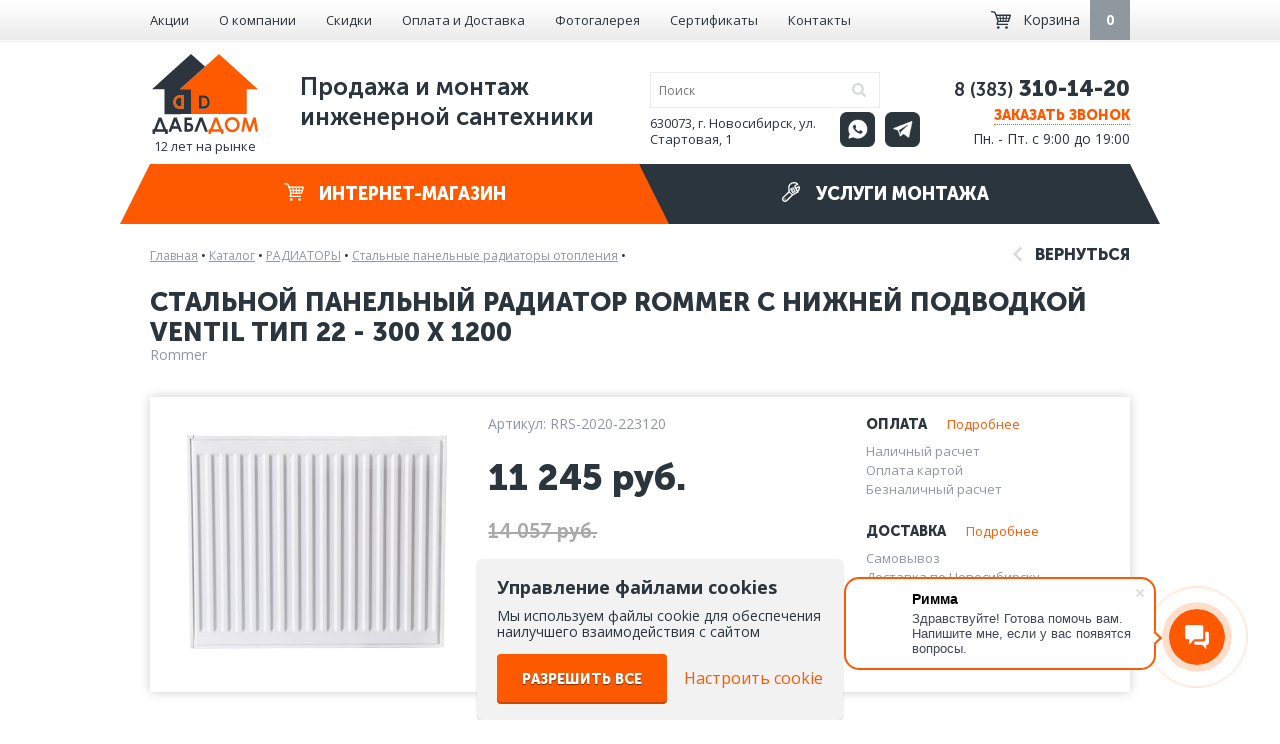

--- FILE ---
content_type: text/html; charset=UTF-8
request_url: https://x2dom.ru/products/stal-noy-panel-nyy-radiator-rommer-s-nizhney-podvodkoy-ventil-tip-22---300-rrs-2020-223120/
body_size: 11012
content:
<!DOCTYPE html><html lang="ru" class="no-js"><head><meta charset="utf-8"><meta name="viewport" content="width=device-width, initial-scale=1, shrink-to-fit=no"><meta name="yandex-verification" content="ca724d104b34540a" /><link href='//fonts.googleapis.com/css?family=Open+Sans:400italic,700italic,400,700&subset=cyrillic-ext' rel='stylesheet' type='text/css'><link rel="canonical" href="https://x2dom.ru/products/stal-noy-panel-nyy-radiator-rommer-s-nizhney-podvodkoy-ventil-tip-22---300-rrs-2020-223120/"/><link type="text/css" rel="stylesheet" href="/css/normalize.min.css" /><link type="text/css" rel="stylesheet" href="/css/jreject.min.css" /><link type="text/css" rel="stylesheet" href="/js/slick/slick.css" /><link type="text/css" rel="stylesheet" href="/js/slick/slick-theme.css" /><link type="text/css" rel="stylesheet" href="/css/jcarousel.min.css" /><link type="text/css" rel="stylesheet" href="/css/adgallery.min.css" /><link type="text/css" rel="stylesheet" href="/css/styles.min.css?v3.1.2" /><meta name="it-rating" content="it-rat-0c48926d4a4b29ad2f9a29c0bc42865b" /><link type="text/css" rel="stylesheet" href="/css/media.css?v3.1.1" /><link type="image/x-icon" rel="shortcut icon" href="/favicon.ico" /><link href="/favicon-32x32.ico" rel="apple-touch-icon-precomposed" sizes="32x32" /><title>Стальной панельный радиатор Rommer с нижней подводкой Ventil тип 22 - 300 x 1200 купить в Новосибирске | Цена 11245 руб. | ДаблДом</title><meta name="description" content="Купить Стальной панельный радиатор Rommer с нижней подводкой Ventil тип 22 - 300 x 1200 по цене 11245 ▶️ &#128666; Доставка по Новосибирску и всей России ⭐⭐⭐ Описание:  Стальные панельные радиаторы Rommer соответствуют стандарту качества TS EN 442. Точечная сварка стыковочных швов пазов и водоцирку" /><meta name="keywords" content="Стальной панельный радиатор Rommer с нижней подводкой Ventil тип 22 - 300 x 1200" /></head><body><script>yaParams = '3.144.126.166';
			var yaAdded = false;
			function addYaCnt() {
				yaAdded = true;
				(function(m,e,t,r,i,k,a){m[i]=m[i]||function(){(m[i].a=m[i].a||[]).push(arguments)}; m[i].l=1*new Date();k=e.createElement(t),a=e.getElementsByTagName(t)[0],k.async=1,k.src=r,a.parentNode.insertBefore(k,a)}) (window, document, "script", "https://mc.yandex.ru/metrika/tag.js", "ym"); ym(31203301, "init", { clickmap:true, trackLinks:true, accurateTrackBounce:true, webvisor:true, trackHash:true });
			}</script><div id="wrapper"><div id="header-menu"><div class="content"><div class="row"><div class="col-1 hidden"><div class="logo"><a href="/"><img src="/img/svg/logo.svg" alt="ДД" width="60"/></a></div></div><div class="col-10 col-f-4"><ul class="top-menu has-hidden"><li class="hidden sel"><a href="/products/">Каталог</a></li><li class="hidden"><a href="/services/">Монтаж</a></li><li><a href="/stock/">Акции</a></li><li><a href="/about/">О компании</a></li><li><a href="/sales/">Скидки</a></li><li><a href="/help/">Оплата и Доставка</a></li><li><a href="/objects/">Фотогалерея</a></li><li><a href="/sertificates/">Сертификаты</a></li><li><a href="/contacts/">Контакты</a></li></ul></div><div class="col-2 hidden text-align-center"><a title="WhatsApp" target="_blank" class="social wa grey" href="https://wa.me/79139162776"></a><a title="Telegram" target="_blank" class="social tg grey" href="https://t.me/x2dom"></a></div><div class="col-2 hidden text-align-center"><div class="phone hidden"><p>8 (383) 310-14-20</p></div><div class="work-hours hidden">Пн-Пт 9:00-19:00</div></div><div class="col-2 hidden"><script data-b24-form="click/14/2zcyqc" data-skip-moving="true">(function(w,d,u){var s=d.createElement('script');s.async=true;s.src=u+'?'+(Date.now()/180000|0);var h=d.getElementsByTagName('script')[0];h.parentNode.insertBefore(s,h);})(window,document,'https://cdn-ru.bitrix24.ru/b24927524/crm/form/loader_14.js');</script><span class=" init-call-dlg anim-color">Заказать звонок</span></div><div class="col-2 col-f-1" style="padding-left: 0"><a href="/basket/" class="basket-informer pull-right"><i></i><span class="f-hidden">Корзина</span><span class="cnt anim-color empty"><b>0</b></span></a></div></div></div></div><div id="header"><div class="content" itemscope   itemtype="http://schema.org/Organization"><meta itemprop="name" content="ДаблДом"/><div class="row"><div class="col-6"><div class="logo with-text"><a href="/"><img src="/img/svg/logo.svg" alt="ДД"/></a><span class="logo-text">12 лет на рынке</span></div><div class="slogan">Продажа и монтаж <br />
инженерной сантехники</div></div><div class="col-3 relative"><form class="search" method="get" action="/search/" autocomplete="off"><input class="anim-color s-text" type="text" name="q" value="" placeholder="Поиск" required="required" autocomplete="off"/><button class="submit" type="submit"></button></form><div class="search-answer" hidden></div><div class="address" itemprop="address" itemscope itemtype="https://schema.org/PostalAddress">630073, г. Новосибирск, ул. Стартовая, 1</div><div class="social-icons"><a title="WhatsApp" target="_blank" class="social wa grey" href="https://wa.me/79139162776"></a><a title="Telegram" target="_blank" class="social tg grey" href="https://t.me/x2dom"></a></div></div><div class="col-3 text-right"><div class="phone" itemprop="telephone"><p><span style="font-size: 18px;"><span style="line-height: 26px;">8 (383)</span></span><span style="font-size: 26px;"><span style="line-height: 26px;"><strong> 310-14-20</strong></span></span></p></div><script data-b24-form="click/14/2zcyqc" data-skip-moving="true">(function(w,d,u){var s=d.createElement('script');s.async=true;s.src=u+'?'+(Date.now()/180000|0);var h=d.getElementsByTagName('script')[0];h.parentNode.insertBefore(s,h);})(window,document,'https://cdn-ru.bitrix24.ru/b24927524/crm/form/loader_14.js');</script><span class=" init-call-dlg anim-color">Заказать звонок</span><div class="work-hours" >Пн. - Пт. с 9:00 до 19:00</div></div></div><div class="row"><div class="col-12"><div class="products-menu sel anim-color"><a href="/products/"><i></i> Интернет-магазин</a><div class="dropdown-menu"><div class="row"><div class="col-4"><div class="item" data-id="9"><a href="/products/kotelnoe-oborudovanie/"><span class="bull">&bull;</span>КОТЕЛЬНОЕ ОБОРУДОВАНИЕ</a></div></div><div class="col-4"><div class="item" data-id="12"><a href="/products/nasosnoe-oborudovanie/"><span class="bull">&bull;</span>НАСОСНОЕ ОБОРУДОВАНИЕ</a></div></div><div class="col-4"><div class="item" data-id="623"><a href="/products/pechi-kaminy-barbekyu/"><span class="bull">&bull;</span>ПЕЧИ-КАМИНЫ, БАРБЕКЮ</a></div></div><div class="col-4"><div class="item" data-id="11"><a href="/products/bojlery-vodonagrevateli/"><span class="bull">&bull;</span>БОЙЛЕРЫ / ВОДОНАГРЕВАТЕЛИ</a></div></div><div class="col-4"><div class="item" data-id="173"><a href="/products/radiatory/"><span class="bull">&bull;</span>РАДИАТОРЫ</a></div></div><div class="col-4"><div class="item" data-id="15"><a href="/products/baki-membrannye/"><span class="bull">&bull;</span>БАКИ МЕМБРАННЫЕ</a></div></div><div class="col-4"><div class="item" data-id="157"><a href="/products/zaporno-reguliruyushchaya-armatura/"><span class="bull">&bull;</span>ЗАПОРНО-РЕГУЛИРУЮЩАЯ АРМАТУРА</a></div></div><div class="col-4"><div class="item" data-id="5"><a href="/products/predohranitel-naya-armatura/"><span class="bull">&bull;</span>ПРЕДОХРАНИТЕЛЬНАЯ АРМАТУРА</a></div></div><div class="col-4"><div class="item" data-id="54"><a href="/products/truby/"><span class="bull">&bull;</span>ТРУБЫ</a></div></div><div class="col-4"><div class="item" data-id="60"><a href="/products/fitingi/"><span class="bull">&bull;</span>ФИТИНГИ</a></div></div><div class="col-4"><div class="item" data-id="310"><a href="/products/fil-try/"><span class="bull">&bull;</span>ФИЛЬТРЫ</a></div></div><div class="col-4"><div class="item" data-id="207"><a href="/products/elektrooborudovanie/"><span class="bull">&bull;</span>ЭЛЕКТРООБОРУДОВАНИЕ</a></div></div><div class="col-4"><div class="item" data-id="189"><a href="/products/teplye-poly-obogrev-trub/"><span class="bull">&bull;</span>ТЁПЛЫЕ ПОЛЫ, ОБОГРЕВ ТРУБ</a></div></div><div class="col-4"><div class="item" data-id="81"><a href="/products/gorelki-dlya-kotlov/"><span class="bull">&bull;</span>ГОРЕЛКИ ДЛЯ КОТЛОВ</a></div></div><div class="col-4"><div class="item" data-id="10"><a href="/products/dymohody-dlya-kotlov/"><span class="bull">&bull;</span>ДЫМОХОДЫ</a></div></div><div class="col-4"><div class="item" data-id="153"><a href="/products/kollektory-i-kollektornye-gruppy/"><span class="bull">&bull;</span>КОЛЛЕКТОРЫ И КОЛЛЕКТОРНЫЕ ГРУППЫ</a></div></div><div class="col-4"><div class="item" data-id="8"><a href="/products/modul-nye-sistemy-bystrogo-montazha/"><span class="bull">&bull;</span>МОДУЛЬНЫЕ СИСТЕМЫ БЫСТРОГО МОНТАЖА</a></div></div><div class="col-4"><div class="item" data-id="354"><a href="/products/konvektory/"><span class="bull">&bull;</span>КОНВЕКТОРЫ</a></div></div><div class="col-4"><div class="item" data-id="16"><a href="/products/avtomatika/"><span class="bull">&bull;</span>АВТОМАТИКА</a></div></div><div class="col-4"><div class="item" data-id="180"><a href="/products/vstroennyy-pylesos/"><span class="bull">&bull;</span>ВСТРОЕННЫЙ ПЫЛЕСОС</a></div></div><div class="col-4"><div class="item" data-id="21"><a href="/products/sanfayans-santehnika/"><span class="bull">&bull;</span>САНФАЯНС / САНТЕХНИКА</a></div></div><div class="col-4"><div class="item" data-id="25"><a href="/products/oborudovanie-dlya-avtopoliva/"><span class="bull">&bull;</span>ОБОРУДОВАНИЕ ДЛЯ АВТОПОЛИВА</a></div></div><div class="col-4"><div class="item" data-id="551"><a href="/products/mebel-dlya-vannoy-komnaty/"><span class="bull">&bull;</span>МЕБЕЛЬ ДЛЯ ВАННОЙ КОМНАТЫ</a></div></div><div class="col-4"><div class="item" data-id="556"><a href="/products/vanny/"><span class="bull">&bull;</span>ВАННЫ</a></div></div><div class="col-4"><div class="item" data-id="559"><a href="/products/smesiteli-i-dushevye-sistemy/"><span class="bull">&bull;</span>СМЕСИТЕЛИ И ДУШЕВЫЕ СИСТЕМЫ</a></div></div><div class="col-4"><div class="item" data-id="263"><a href="/products/installyacii/"><span class="bull">&bull;</span>ИНСТАЛЛЯЦИИ</a></div></div><div class="col-4"><div class="item" data-id="476"><a href="/products/slivnaya-armatura/"><span class="bull">&bull;</span>СЛИВНАЯ АРМАТУРА</a></div></div><div class="col-4"><div class="item" data-id="324"><a href="/products/dushevye-kabiny-i-ograzhdeniya/"><span class="bull">&bull;</span>ДУШЕВЫЕ КАБИНЫ И ОГРАЖДЕНИЯ</a></div></div><div class="col-4"><div class="item" data-id="350"><a href="/products/kontrol-no-izmeritel-nye-pribory/"><span class="bull">&bull;</span>КОНТРОЛЬНО-ИЗМЕРИТЕЛЬНЫЕ ПРИБОРЫ</a></div></div><div class="col-4"><div class="item" data-id="17"><a href="/products/teplonositeli/"><span class="bull">&bull;</span>ТЕПЛОНОСИТЕЛИ</a></div></div><div class="col-4"><div class="item" data-id="62"><a href="/products/rashodnye-materialy/"><span class="bull">&bull;</span>РАСХОДНЫЕ МАТЕРИАЛЫ</a></div></div><div class="col-4"><div class="item" data-id="24"><a href="/products/instrument/"><span class="bull">&bull;</span>ИНСТРУМЕНТ</a></div></div><div class="col-4"><div class="item" data-id="20"><a href="/products/polotencesushiteli/"><span class="bull">&bull;</span>ПОЛОТЕНЦЕСУШИТЕЛИ</a></div></div><div class="col-4"><div class="item" data-id="3"><a href="/products/teploizolyaciya-i-gofra-dlya-trub/"><span class="bull">&bull;</span>ТЕПЛОИЗОЛЯЦИЯ И ГОФРА ДЛЯ ТРУБ</a></div></div><div class="col-4"><div class="item" data-id="19"><a href="/products/sistemy-vodoochistki/"><span class="bull">&bull;</span>СИСТЕМЫ ВОДООЧИСТКИ</a></div></div><div class="col-4"><div class="item" data-id="598"><a href="/products/pritochnaya-ventelyaciya/"><span class="bull">&bull;</span>ПРИТОЧНАЯ ВЕНТИЛЯЦИЯ</a></div></div></div></div></div><div class="services-menu  anim-color"><a href="/services/"><i></i> Услуги монтажа</a><div class="dropdown-menu"><div class="row"><div class="col-4"><div class="item " data-id="18"><a href="/services/proektirovanie-sistem-otoplenija/"><span class="bull">&bull;</span>Проектирование отопления</a></div></div><div class="col-4"><div class="item " data-id="15"><a href="/services/vnutripolnye-konvektory/"><span class="bull">&bull;</span>Внутрипольные конвекторы</a></div></div><div class="col-4"><div class="item " data-id="10"><a href="/services/obogrev-ulichnyh-ploshhadok/"><span class="bull">&bull;</span>Обогрев уличных площадок</a></div></div><div class="col-4"><div class="item " data-id="23"><a href="/services/teplotehnicheskiy-raschet/"><span class="bull">&bull;</span>Теплотехнический расчет</a></div></div><div class="col-4"><div class="item " data-id="20"><a href="/services/pritochnaya-ventilyaciya/"><span class="bull">&bull;</span>Приточная вентиляция</a></div></div><div class="col-4"><div class="item " data-id="13"><a href="/services/obsluzhivanie-kotelnogo-oborudovaniya/"><span class="bull">&bull;</span>Обслуживание котельного оборудования</a></div></div><div class="col-4"><div class="item " data-id="2"><a href="/services/montazh-otopleniya/"><span class="bull">&bull;</span>Монтаж отопления</a></div></div><div class="col-4"><div class="item " data-id="7"><a href="/services/vstraivaemyj-pylesos/"><span class="bull">&bull;</span>Встраиваемый пылесос</a></div></div><div class="col-4"><div class="item " data-id="19"><a href="/services/avtomatizaciya-otopleniya-i-kotelnyh/"><span class="bull">&bull;</span>Автоматизация отопления</a></div></div><div class="col-4"><div class="item " data-id="9"><a href="/services/proektirovanie-i-montazh-kotelnyh/"><span class="bull">&bull;</span>Монтаж котельной </a></div></div><div class="col-4"><div class="item " data-id="6"><a href="/services/ustanovka-sistem-vodosnabzhenia/"><span class="bull">&bull;</span>Монтаж водоснабжения</a></div></div><div class="col-4"><div class="item " data-id="17"><a href="/services/ustanovka-septikov/"><span class="bull">&bull;</span>Монтаж септиков</a></div></div><div class="col-4"><div class="item " data-id="14"><a href="/services/ustanovka-vodjanogo-teplogo-pola/"><span class="bull">&bull;</span>Монтаж водяного теплого пола</a></div></div><div class="col-4"><div class="item " data-id="5"><a href="/services/montazh-sistem-vodopodgotovki/"><span class="bull">&bull;</span>Водоподготовка</a></div></div><div class="col-4"><div class="item " data-id="16"><a href="/services/montazh-vygrebnyh-jam/"><span class="bull">&bull;</span>Монтаж выгребных ям</a></div></div><div class="col-4"><div class="item " data-id="12"><a href="/services/montazh-radiatorov/"><span class="bull">&bull;</span>Монтаж радиатора отопления</a></div></div><div class="col-4"><div class="item " data-id="8"><a href="/services/ustanovka-sistem-kanalizacii/"><span class="bull">&bull;</span>Монтаж канализации</a></div></div><div class="col-4"><div class="item " data-id="11"><a href="/services/ochistka-stochnyh-vod/"><span class="bull">&bull;</span>Очистка сточных вод</a></div></div><div class="col-4"><div class="item " data-id="4"><a href="/services/ventiljacija/"><span class="bull">&bull;</span>Вентиляция</a></div></div><div class="col-4"><div class="item " data-id="1"><a href="/services/ustanovka-avtomaticheskogo-poliva/"><span class="bull">&bull;</span>Монтаж автополива</a></div></div><div class="col-4"><div class="item " data-id="38"><a href="/services/proektirovanie-montazh-i-ustanovka-sistem-kondicionirovaniya-v-novosibirske/"><span class="bull">&bull;</span>Проектирование и монтаж кондиционирования</a></div></div><div class="col-4"><div class="item " data-id="39"><a href="/services/otoplenie-skladov-i-proizvodstva/"><span class="bull">&bull;</span>Отопление складов и производства</a></div></div></div></div></div></div></div></div></div><div id="modal"></div><div id="header_menu_wrap_mobile"><div id="header_menu_mobile"><ul id="header_menu_main_mobile"><li class="parent"><a href="/products/">Интернет-магазин</a><ul><li><a href="/products/kotelnoe-oborudovanie/">КОТЕЛЬНОЕ ОБОРУДОВАНИЕ</a></li><li><a href="/products/nasosnoe-oborudovanie/">НАСОСНОЕ ОБОРУДОВАНИЕ</a></li><li><a href="/products/pechi-kaminy-barbekyu/">ПЕЧИ-КАМИНЫ, БАРБЕКЮ</a></li><li><a href="/products/bojlery-vodonagrevateli/">БОЙЛЕРЫ / ВОДОНАГРЕВАТЕЛИ</a></li><li><a href="/products/radiatory/">РАДИАТОРЫ</a></li><li><a href="/products/baki-membrannye/">БАКИ МЕМБРАННЫЕ</a></li><li><a href="/products/zaporno-reguliruyushchaya-armatura/">ЗАПОРНО-РЕГУЛИРУЮЩАЯ АРМАТУРА</a></li><li><a href="/products/predohranitel-naya-armatura/">ПРЕДОХРАНИТЕЛЬНАЯ АРМАТУРА</a></li><li><a href="/products/truby/">ТРУБЫ</a></li><li><a href="/products/fitingi/">ФИТИНГИ</a></li><li><a href="/products/fil-try/">ФИЛЬТРЫ</a></li><li><a href="/products/elektrooborudovanie/">ЭЛЕКТРООБОРУДОВАНИЕ</a></li><li><a href="/products/teplye-poly-obogrev-trub/">ТЁПЛЫЕ ПОЛЫ, ОБОГРЕВ ТРУБ</a></li><li><a href="/products/gorelki-dlya-kotlov/">ГОРЕЛКИ ДЛЯ КОТЛОВ</a></li><li><a href="/products/dymohody-dlya-kotlov/">ДЫМОХОДЫ</a></li><li><a href="/products/kollektory-i-kollektornye-gruppy/">КОЛЛЕКТОРЫ И КОЛЛЕКТОРНЫЕ ГРУППЫ</a></li><li><a href="/products/modul-nye-sistemy-bystrogo-montazha/">МОДУЛЬНЫЕ СИСТЕМЫ БЫСТРОГО МОНТАЖА</a></li><li><a href="/products/konvektory/">КОНВЕКТОРЫ</a></li><li><a href="/products/avtomatika/">АВТОМАТИКА</a></li><li><a href="/products/vstroennyy-pylesos/">ВСТРОЕННЫЙ ПЫЛЕСОС</a></li><li><a href="/products/sanfayans-santehnika/">САНФАЯНС / САНТЕХНИКА</a></li><li><a href="/products/oborudovanie-dlya-avtopoliva/">ОБОРУДОВАНИЕ ДЛЯ АВТОПОЛИВА</a></li><li><a href="/products/mebel-dlya-vannoy-komnaty/">МЕБЕЛЬ ДЛЯ ВАННОЙ КОМНАТЫ</a></li><li><a href="/products/vanny/">ВАННЫ</a></li><li><a href="/products/smesiteli-i-dushevye-sistemy/">СМЕСИТЕЛИ И ДУШЕВЫЕ СИСТЕМЫ</a></li><li><a href="/products/installyacii/">ИНСТАЛЛЯЦИИ</a></li><li><a href="/products/slivnaya-armatura/">СЛИВНАЯ АРМАТУРА</a></li><li><a href="/products/dushevye-kabiny-i-ograzhdeniya/">ДУШЕВЫЕ КАБИНЫ И ОГРАЖДЕНИЯ</a></li><li><a href="/products/kontrol-no-izmeritel-nye-pribory/">КОНТРОЛЬНО-ИЗМЕРИТЕЛЬНЫЕ ПРИБОРЫ</a></li><li><a href="/products/teplonositeli/">ТЕПЛОНОСИТЕЛИ</a></li><li><a href="/products/rashodnye-materialy/">РАСХОДНЫЕ МАТЕРИАЛЫ</a></li><li><a href="/products/instrument/">ИНСТРУМЕНТ</a></li><li><a href="/products/polotencesushiteli/">ПОЛОТЕНЦЕСУШИТЕЛИ</a></li><li><a href="/products/teploizolyaciya-i-gofra-dlya-trub/">ТЕПЛОИЗОЛЯЦИЯ И ГОФРА ДЛЯ ТРУБ</a></li><li><a href="/products/sistemy-vodoochistki/">СИСТЕМЫ ВОДООЧИСТКИ</a></li><li><a href="/products/pritochnaya-ventelyaciya/">ПРИТОЧНАЯ ВЕНТИЛЯЦИЯ</a></li></ul></li><li class="parent"><a href="/services/">Услуги монтажа</a><ul><li><a href="/services/proektirovanie-sistem-otoplenija/">Проектирование отопления</a></li><li><a href="/services/teplotehnicheskiy-raschet/">Теплотехнический расчет</a></li><li><a href="/services/montazh-otopleniya/">Монтаж отопления</a></li><li><a href="/services/proektirovanie-i-montazh-kotelnyh/">Монтаж котельной </a></li><li><a href="/services/ustanovka-vodjanogo-teplogo-pola/">Монтаж водяного теплого пола</a></li><li><a href="/services/montazh-radiatorov/">Монтаж радиатора отопления</a></li><li><a href="/services/ventiljacija/">Вентиляция</a></li><li><a href="/services/otoplenie-skladov-i-proizvodstva/">Отопление складов и производства</a></li><li><a href="/services/vnutripolnye-konvektory/">Внутрипольные конвекторы</a></li><li><a href="/services/pritochnaya-ventilyaciya/">Приточная вентиляция</a></li><li><a href="/services/vstraivaemyj-pylesos/">Встраиваемый пылесос</a></li><li><a href="/services/ustanovka-sistem-vodosnabzhenia/">Монтаж водоснабжения</a></li><li><a href="/services/montazh-sistem-vodopodgotovki/">Водоподготовка</a></li><li><a href="/services/ustanovka-sistem-kanalizacii/">Монтаж канализации</a></li><li><a href="/services/ustanovka-avtomaticheskogo-poliva/">Монтаж автополива</a></li><li><a href="/services/obogrev-ulichnyh-ploshhadok/">Обогрев уличных площадок</a></li><li><a href="/services/obsluzhivanie-kotelnogo-oborudovaniya/">Обслуживание котельного оборудования</a></li><li><a href="/services/avtomatizaciya-otopleniya-i-kotelnyh/">Автоматизация отопления</a></li><li><a href="/services/ustanovka-septikov/">Монтаж септиков</a></li><li><a href="/services/montazh-vygrebnyh-jam/">Монтаж выгребных ям</a></li><li><a href="/services/ochistka-stochnyh-vod/">Очистка сточных вод</a></li><li><a href="/services/proektirovanie-montazh-i-ustanovka-sistem-kondicionirovaniya-v-novosibirske/">Проектирование и монтаж кондиционирования</a></li></ul></li></ul><ul id="header_menu_additional_mobile"><li><a href="/stock/">Акции</a></li><li><a href="/about/">О компании</a></li><li><a href="/sales/">Скидки</a></li><li><a href="/help/">Оплата и Доставка</a></li><li><a href="/objects/">Фотогалерея</a></li><li><a href="/sertificates/">Сертификаты</a></li><li><a href="/contacts/">Контакты</a></li></ul><div id="header_social_icons_mobile" class="social-icons"><a title="WhatsApp" target="_blank" class="social wa grey" href="https://wa.me/79139162776"></a><a title="Telegram" target="_blank" class="social tg grey" href="https://t.me/x2dom"></a></div><div id="header_phone_mobile" class="phone"><p><span style="font-size: 18px;"><span style="line-height: 26px;">8 (383)</span></span><span style="font-size: 26px;"><span style="line-height: 26px;"><strong> 310-14-20</strong></span></span></p></div><div id="header_work_hours_mobile" class="work-hours">Пн. - Пт. с 9:00 до 19:00</div><script data-b24-form="click/14/2zcyqc" data-skip-moving="true">(function(w,d,u){var s=d.createElement('script');s.async=true;s.src=u+'?'+(Date.now()/180000|0);var h=d.getElementsByTagName('script')[0];h.parentNode.insertBefore(s,h);})(window,document,'https://cdn-ru.bitrix24.ru/b24927524/crm/form/loader_14.js');</script><div id="header_call_mobile" class=" init-call-dlg anim-color">Заказать звонок</div></div></div><div id="header_mobile" class="content"><div class="row h-100"><div class="col-4 h-100"><div id="header_left_mobile" class="h-100"><div id="header_menu_burger_mobile"></div></div></div><div class="col-4 h-100"><div id="header_center_mobile" class="h-100"><div id="header_logo_mobile"><a href="/"><img src="/img/svg/logo.svg" alt="ДД"></a></div></div></div><div class="col-4 h-100"><div id="header_right_mobile" class="h-100"><div id="header_search_mobile"></div><div id="header_search_wrapform_mobile"><form class="search" method="get" action="/search/" autocomplete="off"><input class="anim-color s-text" type="text" name="q" value="" placeholder="Поиск" required="required" autocomplete="off"/><button class="submit" type="submit"></button><div id="header_search_form_close"></div></form><div class="search-answer" hidden></div></div><div><a id="header_cart_mobile" href="/basket/"><span>0</span></a></div></div></div></div></div><div id="page"><div class="content"><div class="path" itemscope itemtype="http://schema.org/BreadcrumbList"><span itemprop="itemListElement" itemscope itemtype="http://schema.org/ListItem"><a itemprop="item" href="/">Главная</a><span class="sep"> &bull; </span><meta itemprop="position" content="1"/><meta itemprop="name" content="Главная"/></span><span itemprop="itemListElement" itemscope  itemtype="http://schema.org/ListItem"><a  itemprop="item" href="/products/">Каталог</a><span class="sep"> &bull; </span><meta itemprop="position" content="2"/><meta itemprop="name" content="Каталог"/></span><span itemprop="itemListElement" itemscope  itemtype="http://schema.org/ListItem"><a  itemprop="item" href="/products/radiatory/">РАДИАТОРЫ</a><span class="sep"> &bull; </span><meta itemprop="position" content="3"/><meta itemprop="name" content="РАДИАТОРЫ"/></span><span itemprop="itemListElement" itemscope  itemtype="http://schema.org/ListItem"><a  itemprop="item" href="/products/radiatory/stal-nye-panel-nye-radiatory-otopleniya/">Стальные панельные радиаторы отопления</a><span class="sep"> &bull; </span><meta itemprop="position" content="4"/><meta itemprop="name" content="Стальные панельные радиаторы отопления"/></span></div> <div class="product-item-cont" itemscope itemtype="http://schema.org/Product"><div class="text-right-mobile"><a href="/products/radiatory/stal-nye-panel-nye-radiatory-otopleniya/" class="go-back product-back"><i></i> Вернуться</a></div><div class="clear"></div><h1 itemprop="name" class="h1">Стальной панельный радиатор Rommer с нижней подводкой Ventil тип 22 - 300 x 1200</h1><meta itemprop="category" content="Стальные панельные радиаторы отопления" /><div class="product-brand" itemprop="brand">Rommer</div><div class="product-item"><div class="row"><div class="col-4" style="position: relative;"><div class="badges"></div><div class="product-item_carousel"><div><div class="product-item-wrap photos"><a href="/files/flib/35694.jpg" rel="gallery"><span class="thumb cell"><img src="https://x2dom.ru/var/image_cache/260x260q100files_flib_35694.jpg" loading="lazy" alt="Стальной панельный радиатор Rommer с нижней подводкой Ventil тип 22 - 300 x 1200 фото" width="260" height="260" title="Стальной панельный радиатор Rommer с нижней подводкой Ventil тип 22 - 300 x 1200 картинка" itemprop="image" /></span></a></div></div></div></div><div class="col-8"><div class="row"><div class="col-7" itemprop="offers" itemscope itemtype="http://schema.org/Offer"><div class="article">Артикул: RRS-2020-223120</div><div class="price" itemprop="priceCurrency" content="RUB"><span itemprop="price" content="11245.00">11 245</span> руб.</div><link itemprop="availability" href="http://schema.org/InStock" /><link itemprop="url" href="/products/stal-noy-panel-nyy-radiator-rommer-s-nizhney-podvodkoy-ventil-tip-22---300-rrs-2020-223120/" /><div class="old-price ">14 057 руб.</div><itemprop="aggregateRating" itemscope="" itemtype="http://schema.org/AggregateRating"><meta itemprop="bestRating" content="5" /><meta itemprop="ratingValue" content="5" /></div><div class="col-5"><div class="paydev"><div class="h3">Оплата<a href="/help/">Подробнее</a></div><ul><li>Наличный расчет</li><li>Оплата картой</li><li>Безналичный расчет</li></ul><div class="h3">Доставка<a href="/help/">Подробнее</a></div><ul><li>Самовывоз</li><li>Доставка по Новосибирску</li><li>Доставка по России</li></ul></div></div></div><div class="row"><div class="col-12"><input class="qt anim-color" type="text" value="1" maxlength="4" data-id="23754"  /><button type="button" class="btn btn-orange to-basket anim-color" data-id="23754" >В корзину</button><button type="button" class="btn-x from-basket anim-opa  unvisible" data-id="23754"><span>Убрать из корзины</span></button><button type="button" class="btn-tran init-dlg init-buy-dlg anim-color" data-dlg="buy" data-id="23754">Купить в 1 клик</button></div></div></div></div></div><div class="product-item_mobile"><div class="row"><div class="col-4" style="position: relative;"><div class="badges"></div><div class="product-item_carousel"><div><div class="product-item-wrap photos"><a href="/files/flib/35694.jpg" rel="gallery"><span class="thumb cell"><img src="https://x2dom.ru/var/image_cache/260x260q100files_flib_35694.jpg" loading="lazy" alt="Стальной панельный радиатор Rommer с нижней подводкой Ventil тип 22 - 300 x 1200 фото" width="260" height="260" title="Стальной панельный радиатор Rommer с нижней подводкой Ventil тип 22 - 300 x 1200 картинка" /></span></a></div></div></div></div><div class="col-8"><div class="row"><div class="col-7"><div class="article">Артикул: RRS-2020-223120</div><div class="price">11 245 руб.</div><div class="old-price ">14 057 руб.</div></div><div class="col-5"></div></div><div class="row"><div class="col-12 product-item-actions_mobile"><input class="qt anim-color" type="text" value="1" maxlength="4" data-id="23754"  /><button type="button" class="btn btn-orange to-basket anim-color" data-id="23754" >В корзину</button><button type="button" class="btn-x from-basket anim-opa  unvisible" data-id="23754"><span>Убрать из корзины</span></button><button type="button" class="btn-tran init-dlg init-buy-dlg anim-color" data-dlg="buy" data-id="23754">Купить в 1 клик</button></div></div><div class="row paydev_wrap"><div class="col-6"><div class="paydev"><div class="h3">Оплата</div><ul><li>Наличный расчет</li><li>Оплата картой</li><li>Безналичный расчет</li></ul><a href="/help/">Подробнее</a></div></div><div class="col-6"><div class="paydev"><div class="h3">Доставка</div><ul><li>Самовывоз</li><li>Доставка по Новосибирску</li><li>Доставка по России</li></ul><a href="/help/">Подробнее</a></div></div></div></div></div></div><div class="product-description"><div class="tabs"><a class="tab h3" href="javascript:;" id="tab-desc" onClick="showItemTab('desc')">Описание</a><a class="tab h3 sel" href="javascript:;" id="tab-prop" onClick="showItemTab('prop')">Характеристики</a><a class="tab h3" href="javascript:;" id="tab-questions" onClick="showItemTab('questions')">Вопрос-ответ</a><div class="tabs-body"><div class="tab-body" id="tab-body-desc" itemprop="description">Описание:<br />
<br />
Стальные панельные радиаторы Rommer соответствуют стандарту качества TS EN 442. Точечная сварка стыковочных швов пазов и водоциркуляционных каналов позволяет обеспечить высокий уровень теплоотдачи.<br />
<br />
Каждый радиатор прошел испытание давлением до 13,5 Бар. Верхняя крышка отопительного прибора снимается, что позволяет легко его почистить.<br />
<br />
Покраска осуществляется в несколько этапов: поверхность радиатора обезжиривается и обрабатывается фосфатами, следом идет этап электрофореза и покрытие порошковой эпоксидно-полиэстеровой краской, оттенок RAL 9016.</div><div class="tab-body sel" id="tab-body-prop"><div class="item-prop-line grey"><div class="item-prop-name">Общая информация</div><div class="item-prop-val"></div></div><div class="item-prop-line" itemscope itemprop="additionalProperty" itemtype="http://schema.org/PropertyValue"><div class="item-prop-name" itemprop="name">Тип системы отопления</div><div class="item-prop-val" itemprop="value">центральное отопление</div></div><div class="item-prop-line" itemscope itemprop="additionalProperty" itemtype="http://schema.org/PropertyValue"><div class="item-prop-name" itemprop="name">Подгруппа</div><div class="item-prop-val" itemprop="value">стальные панельные</div></div><div class="item-prop-line" itemscope itemprop="additionalProperty" itemtype="http://schema.org/PropertyValue"><div class="item-prop-name" itemprop="name">Коллекция</div><div class="item-prop-val" itemprop="value">Тип 22</div></div><div class="item-prop-line" itemscope itemprop="additionalProperty" itemtype="http://schema.org/PropertyValue"><div class="item-prop-name" itemprop="name">Конструкция</div><div class="item-prop-val" itemprop="value">панельные</div></div><div class="item-prop-line" itemscope itemprop="additionalProperty" itemtype="http://schema.org/PropertyValue"><div class="item-prop-name" itemprop="name">Материал изготовления</div><div class="item-prop-val" itemprop="value">сталь</div></div><div class="item-prop-line" itemscope itemprop="additionalProperty" itemtype="http://schema.org/PropertyValue"><div class="item-prop-name" itemprop="name">Цвет</div><div class="item-prop-val" itemprop="value">белый</div></div><div class="item-prop-line" itemscope itemprop="additionalProperty" itemtype="http://schema.org/PropertyValue"><div class="item-prop-name" itemprop="name">Гарантия, лет</div><div class="item-prop-val" itemprop="value">10</div></div><div class="item-prop-line grey"><div class="item-prop-name">Характеристики</div><div class="item-prop-val"></div></div><div class="item-prop-line" itemscope itemprop="additionalProperty" itemtype="http://schema.org/PropertyValue"><div class="item-prop-name" itemprop="name">Рабочее давление, МПа</div><div class="item-prop-val" itemprop="value">0,9</div></div><div class="item-prop-line" itemscope itemprop="additionalProperty" itemtype="http://schema.org/PropertyValue"><div class="item-prop-name" itemprop="name">Максимальная тепловая мощность, Вт</div><div class="item-prop-val" itemprop="value">1130</div></div><div class="item-prop-line" itemscope itemprop="additionalProperty" itemtype="http://schema.org/PropertyValue"><div class="item-prop-name" itemprop="name">Температура теплоносителя, С</div><div class="item-prop-val" itemprop="value">120</div></div><div class="item-prop-line grey"><div class="item-prop-name">Подключения</div><div class="item-prop-val"></div></div><div class="item-prop-line" itemscope itemprop="additionalProperty" itemtype="http://schema.org/PropertyValue"><div class="item-prop-name" itemprop="name">Диаметр подключения, дюйм</div><div class="item-prop-val" itemprop="value">1/2</div></div><div class="item-prop-line" itemscope itemprop="additionalProperty" itemtype="http://schema.org/PropertyValue"><div class="item-prop-name" itemprop="name">Тип подключения</div><div class="item-prop-val" itemprop="value">нижнее</div></div><div class="item-prop-line grey"><div class="item-prop-name">Габариты</div><div class="item-prop-val"></div></div><div class="item-prop-line" itemscope itemprop="additionalProperty" itemtype="http://schema.org/PropertyValue"><div class="item-prop-name" itemprop="name">Межосевое расстояние, мм</div><div class="item-prop-val" itemprop="value">249</div></div><div class="item-prop-line" itemscope itemprop="additionalProperty" itemtype="http://schema.org/PropertyValue"><div class="item-prop-name" itemprop="name">Длина, мм</div><div class="item-prop-val" itemprop="value">1200</div></div><div class="item-prop-line" itemscope itemprop="additionalProperty" itemtype="http://schema.org/PropertyValue"><div class="item-prop-name" itemprop="name">Высота, мм</div><div class="item-prop-val" itemprop="value">300</div></div><div class="item-prop-line" itemscope itemprop="additionalProperty" itemtype="http://schema.org/PropertyValue"><div class="item-prop-name" itemprop="name">Глубина, мм</div><div class="item-prop-val" itemprop="value">102</div></div></div><div class="tab-body" id="tab-body-questions"><div class="product-questions"><div class="product-question-link" style="display: none;"><a href="javascript:;" class="btn btn-orange anim-color"onclick="$('.product-question-form').slideDown('fast'); $(this).parent().hide(); return false;">Задать вопрос</a></div><div class="product-question-form" id="product-question-form"><a href="javascript:;" class="close-grey" onclick="$('.product-question-form').slideUp('fast'); $('.product-question-link').show(); return false;"><i></i></a><form class="form" method="post" _lpchecked="1"><input class="textbox anim-color" type="text" name="name" required="required" placeholder="Ваше имя*"><input class="textbox anim-color" type="text" name="email" placeholder="E-mail"><textarea class="textarea anim-color" name="comment" placeholder="Вопрос"></textarea><input type="hidden" name="prod_id" value="23754" /><div class="row"><div class="col-6"><div class="email-answer "><input type="checkbox" name="email_answer" /> Получить ответ на почту</a></div></div><div class="col-6 text-right"><button class="btn btn-orange btn-big anim-color" name="send" onclick="submitDlgForm($('#product-question-form'), 'question'); return false;">Задать вопрос</button></div></div><button class="hidden" type="submit"></button></form><div class="typo"><p style="text-align: center">Ваш вопрос успешно отправлен!</p></div></div></div></div></div></div></div><div class="product-description_mobile"><ul><li >Описание</li><div >Описание:<br />
<br />
Стальные панельные радиаторы Rommer соответствуют стандарту качества TS EN 442. Точечная сварка стыковочных швов пазов и водоциркуляционных каналов позволяет обеспечить высокий уровень теплоотдачи.<br />
<br />
Каждый радиатор прошел испытание давлением до 13,5 Бар. Верхняя крышка отопительного прибора снимается, что позволяет легко его почистить.<br />
<br />
Покраска осуществляется в несколько этапов: поверхность радиатора обезжиривается и обрабатывается фосфатами, следом идет этап электрофореза и покрытие порошковой эпоксидно-полиэстеровой краской, оттенок RAL 9016.</div><li class="active">Характеристики</li><div class="active"><div class="item-prop-line grey"><div class="item-prop-name">Общая информация</div><div class="item-prop-val"></div></div><div class="item-prop-line"><div class="item-prop-name">Тип системы отопления</div><div class="item-prop-val">центральное отопление</div></div><div class="item-prop-line"><div class="item-prop-name">Подгруппа</div><div class="item-prop-val">стальные панельные</div></div><div class="item-prop-line"><div class="item-prop-name">Коллекция</div><div class="item-prop-val">Тип 22</div></div><div class="item-prop-line"><div class="item-prop-name">Конструкция</div><div class="item-prop-val">панельные</div></div><div class="item-prop-line"><div class="item-prop-name">Материал изготовления</div><div class="item-prop-val">сталь</div></div><div class="item-prop-line"><div class="item-prop-name">Цвет</div><div class="item-prop-val">белый</div></div><div class="item-prop-line"><div class="item-prop-name">Гарантия, лет</div><div class="item-prop-val">10</div></div><div class="item-prop-line grey"><div class="item-prop-name">Характеристики</div><div class="item-prop-val"></div></div><div class="item-prop-line"><div class="item-prop-name">Рабочее давление, МПа</div><div class="item-prop-val">0,9</div></div><div class="item-prop-line"><div class="item-prop-name">Максимальная тепловая мощность, Вт</div><div class="item-prop-val">1130</div></div><div class="item-prop-line"><div class="item-prop-name">Температура теплоносителя, С</div><div class="item-prop-val">120</div></div><div class="item-prop-line grey"><div class="item-prop-name">Подключения</div><div class="item-prop-val"></div></div><div class="item-prop-line"><div class="item-prop-name">Диаметр подключения, дюйм</div><div class="item-prop-val">1/2</div></div><div class="item-prop-line"><div class="item-prop-name">Тип подключения</div><div class="item-prop-val">нижнее</div></div><div class="item-prop-line grey"><div class="item-prop-name">Габариты</div><div class="item-prop-val"></div></div><div class="item-prop-line"><div class="item-prop-name">Межосевое расстояние, мм</div><div class="item-prop-val">249</div></div><div class="item-prop-line"><div class="item-prop-name">Длина, мм</div><div class="item-prop-val">1200</div></div><div class="item-prop-line"><div class="item-prop-name">Высота, мм</div><div class="item-prop-val">300</div></div><div class="item-prop-line"><div class="item-prop-name">Глубина, мм</div><div class="item-prop-val">102</div></div></div><li>Вопрос-ответ</li><div><div class="product-questions"><div class="product-question-link" style="display: none;"><a href="javascript:;" class="btn btn-orange anim-color"onclick="$('.product-question-form').slideDown('fast'); $(this).parent().hide(); return false;">Задать вопрос</a></div><div class="product-question-form" id="product-question-form"><a href="javascript:;" class="close-grey" onclick="$('.product-question-form').slideUp('fast'); $('.product-question-link').show(); return false;"><i></i></a><form class="form" method="post" _lpchecked="1"><input class="textbox anim-color" type="text" name="name" required="required" placeholder="Ваше имя*"><input class="textbox anim-color" type="text" name="email" placeholder="E-mail"><textarea class="textarea anim-color" name="comment" placeholder="Вопрос"></textarea><input type="hidden" name="prod_id" value="23754" /><div class="row"><div class="col-6"><div class="email-answer "><input type="checkbox" name="email_answer" /> Получить ответ на почту</a></div></div><div class="col-6 text-right"><button class="btn btn-orange btn-big anim-color" name="send" onclick="submitDlgForm($('#product-question-form'), 'question'); return false;">Задать вопрос</button></div></div><button class="hidden" type="submit"></button></form><div class="typo"><p style="text-align: center">Ваш вопрос успешно отправлен!</p></div></div></div></div></ul></div></div><div id="dlg-buy" class="hidden" title="Купить в 1 клик" data-ok="Отправить заявку"><div class="dialog-content"><form class="form" method="post"><div class="note text-center"><h2>Стальной панельный радиатор Rommer с нижней подводкой Ventil тип 22 - 300 x 1200</h2><p>Артикул: <span class="article">RRS-2020-223120</span></p></div><input type="hidden" name="id" value="23754"><input class="textbox anim-color" type="text" name="name" required="required" placeholder="Ваше имя*" /><input class="textbox anim-color" type="text" name="phone" required="required" placeholder="Телефон*" /><input class="textbox anim-color" type="email" name="email" required="required" placeholder="Email*" /><button class="hidden" type="submit"></button></form><div class="typo"><p style="text-align: center">Ваша заявка успешно отправлена!<br />Мы свяжемся с вами в ближайшее время.</p></div></div></div></div><div id="filter_mobile"><div id="filter_title_mobile">Фильтр</div><div id="filter_close_mobile"></div></div></div><div id="footer"><div class="content"><div class="row"><div class="col-12"><div class="hours"><p>Пн.- Пт. с 9:00 до 19:00</p></div></div></div><div class="row"><div class="col-9"><div class="phone"><div class="row">
    <div class="col-4">
        <span style="color: rgb(253, 89, 0);"><span style="font-size: 22px;"><span style="line-height: 22px;">8 (983)</span></span></span><span style="font-size: 22px;"><span style="line-height: 22px;"> 510-14-20</span></span>
    </div>
    <div class="col-4">
        <span style="color: rgb(253, 89, 0);"><span style="font-size: 22px;"><span style="line-height: 22px;">8 (913)</span></span></span><span style="font-size: 22px;"><span style="line-height: 22px;"> 916-27-76</span></span>
    </div>
</div></div></div><div class="col-3"><script data-b24-form="click/14/2zcyqc" data-skip-moving="true">(function(w,d,u){var s=d.createElement('script');s.async=true;s.src=u+'?'+(Date.now()/180000|0);var h=d.getElementsByTagName('script')[0];h.parentNode.insertBefore(s,h);})(window,document,'https://cdn-ru.bitrix24.ru/b24927524/crm/form/loader_14.js');</script><div class="btn btn-big btn-orange init-call-dlg anim-color">Заказать звонок</div></div></div><div class="row"><div class="col-3"><ul class="left-menu"><li class="sel"><a href="/products/">Интернет-магазин</a></li><li><a href="/services/">Услуги монтажа</a></li><li><a href="/services/proektirovanie-sistem-otoplenija/">Проектирование отопления</a></li><li><a href="/contacts/">Контакты</a></li></ul></div><div class="col-6"><ul class="right-menu"><li><a href="/about/">О компании</a></li><li><a href="/sales/">Скидки</a></li><li><a href="/help/">Оплата и Доставка</a></li><li><a href="/objects/">Фотогалерея</a></li><li><a href="/articles/">Статьи</a></li><li><a href="/news/">Новости</a></li><li><a href="/offer/">Политика конфиденциальности</a></li><li><a href="/vozvrat/">Возврат товара</a></li><li><a href="javascript:;" class="show-cblock">Настроить cookie</a></li></ul></div><div class="col-3"><div class="address"><p>630073, г. Новосибирск,<br />
ул. Стартовая 1&nbsp;<br />
<a href="javascript:location.href='mailto:'+String.fromCharCode(109,97,110,97,103,101,114,64,120,50,100,111,109,46,114,117)+'?'">manager@x2dom.ru</a></p>
</div><div class="payments">Способы оплаты<br/><img loading="lazy" title="mastercard" width="60" src="/img/png/mastercard.png"/><img loading="lazy" title="visa" height="36" src="/img/png/visa.png"/><img loading="lazy" title="мир" width="70" src="/img/png/mir.png"/></div></div></div><hr class="sep"/><div class="row"><div class="col-4"><div class="copyright">©2015-2026 ООО «ДаблДом» <br />
Интернет-магазин инженерной сантехники</div></div><div class="col-5"><a title="Instagram" target="_blank" href="" class="social instagram"></a><a title="Vkontakte" target="_blank" href="https://vk.com/dabldom" class="social vk"></a><a title="Twitter" target="_blank" href="https://twitter.com/dabldom" class="social twitter"></a><a title="Youtube" target="_blank" href="https://www.youtube.com/channel/UCYUI-rUVGu2zJyn0spXfeOQ" class="social youtube"></a><a title="WhatsApp" target="_blank" class="social wa" href="https://wa.me/79139162776"></a><a title="Telegram" target="_blank" class="social tg" href="https://t.me/x2dom"></a></div><div class="col-3"><div class="developers">Разработка сайта — <a class="developer" rel="nofollow" href="https://www.iconsystems.ru" target="_blank">Айкон</a></div></div></div></div></div><div id="footer_mobile"><div class="content"><div class="row"><div class="col-12"><div class="hours"><p>Пн.- Пт. с 9:00 до 19:00</p></div></div></div><div class="row"><div class="col-12"><div class="phone"><div class="row">
    <div class="col-4">
        <span style="color: rgb(253, 89, 0);"><span style="font-size: 22px;"><span style="line-height: 22px;">8 (983)</span></span></span><span style="font-size: 22px;"><span style="line-height: 22px;"> 510-14-20</span></span>
    </div>
    <div class="col-4">
        <span style="color: rgb(253, 89, 0);"><span style="font-size: 22px;"><span style="line-height: 22px;">8 (913)</span></span></span><span style="font-size: 22px;"><span style="line-height: 22px;"> 916-27-76</span></span>
    </div>
</div></div></div></div><div class="row"><div class="col-12"><ul class="left-menu"><li class="sel"><a href="/products/">Интернет-магазин</a></li><li><a href="/services/">Услуги монтажа</a></li><li><a href="/services/proektirovanie-sistem-otoplenija/">Проектирование отопления</a></li><li><a href="/contacts/">Контакты</a></li></ul></div></div><div class="row"><div class="col-12"><ul class="right-menu"><li><a href="/about/">О компании</a></li><li><a href="/sales/">Скидки</a></li><li><a href="/help/">Оплата и Доставка</a></li><li><a href="/objects/">Фотогалерея</a></li><li><a href="/articles/">Статьи</a></li><li><a href="/news/">Новости</a></li><li><a href="/offer/">Политика конфиденциальности</a></li><li><a href="/vozvrat/">Возврат товара</a></li><li><a href="javascript:;" class="show-cblock">Настроить cookie</a></li></ul></div></div><div class="row"><div class="col-12"><script data-b24-form="click/14/2zcyqc" data-skip-moving="true">(function(w,d,u){var s=d.createElement('script');s.async=true;s.src=u+'?'+(Date.now()/180000|0);var h=d.getElementsByTagName('script')[0];h.parentNode.insertBefore(s,h);})(window,document,'https://cdn-ru.bitrix24.ru/b24927524/crm/form/loader_14.js');</script><div class="btn btn-big btn-orange init-call-dlg anim-color"">Заказать звонок</div></div></div><div class="row"><div class="col-12"><div class="address"><p>630073, г. Новосибирск,<br />
ул. Стартовая 1&nbsp;<br />
<a href="javascript:location.href='mailto:'+String.fromCharCode(109,97,110,97,103,101,114,64,120,50,100,111,109,46,114,117)+'?'">manager@x2dom.ru</a></p>
</div></div></div><div class="row"><div class="col-12"><div class="socials"><a title="Instagram" target="_blank" href="" class="social instagram"></a><a title="Vkontakte" target="_blank" href="https://vk.com/dabldom" class="social vk"></a><a title="Twitter" target="_blank" href="https://twitter.com/dabldom" class="social twitter"></a><a title="Youtube" target="_blank" href="https://www.youtube.com/channel/UCYUI-rUVGu2zJyn0spXfeOQ" class="social youtube"></a><a title="WhatsApp" target="_blank" class="social wa" href="https://wa.me/79139162776"></a><a title="Telegram" target="_blank" class="social tg" href="https://t.me/x2dom"></a></div></div></div><div class="row"><div class="col-12"><div class="copyright">©2015-2026 ООО «ДаблДом» <br />
Интернет-магазин инженерной сантехники</div></div></div><div class="row"><div class="col-12"><div id="developers"><div class="developers">Разработка сайта — <a class="developer" rel="nofollow" href="https://www.iconsystems.ru" target="_blank">Айкон</a></div></div></div></div><div class="row"><div class="col-12"><!--noindex--><div id="version_pc"><a rel="nofollow" href="/products/stal-noy-panel-nyy-radiator-rommer-s-nizhney-podvodkoy-ventil-tip-22---300-rrs-2020-223120/?mobile=hide">Перейти вверсию для ПК</a></div><!--/noindex--></div></div></div></div></div><a id="to-top"><i></i></a><div id="dlg-call" class="hidden" title="Заказать обратный звонок" data-ok="Заказать звонок"><div class="dialog-content"><form class="form" method="post"><div class="note text-center"><p>Оставьте свои данные, чтобы наши<br />сотрудники связались с вами.</p></div><input class="textbox anim-color" type="text" name="name" placeholder="Ваше имя" /><input class="textbox anim-color" type="text" name="phone" required="required" placeholder="Телефон*" /><textarea class="textarea anim-color" name="comment" placeholder="Тема звонка"></textarea><button class="hidden" type="submit"></button></form><div class="typo"><p style="text-align: center">Ваша заявка успешно отправлена!<br />Мы свяжемся с вами в ближайшее время.</p></div></div></div><div id="dlg-delete" class="hidden" title="Убрать из корзины?" data-ok="ОК" data-cancel="Отмена"></div><link type="text/css" rel="stylesheet" href="/css/block-cookie.css?v0.06" /><script type="text/javascript" defer src="/js/block-cookie.js?v0.05"></script><div class="block-cookie"><div class="cblock-title"><span class="back">←</span>Управление файлами cookies</div><div class="cblock-anons">Мы используем файлы cookie для обеспечения наилучшего взаимодействия с сайтом</div><div class="cblock-buttons"><a href="javascript:;" class="btn btn-big btn-orange cblock-submitall">Разрешить все</a><a href="javascript:;" class="link-settings">Настроить cookie</a></div><div class="cblock-title-inner">Настроить cookie</div><div class="cblock-anons-inner">Файлы cookie, необходимые для корректной работы сайта, всегда включены.
Другие файлы cookie можно настроить.</div><div class="cblock-items"><div class="cblock-items-cont"><div class="cblock-item opened"><div class="cblock-item-title"><div class="cblock-item-toggle-link"><span class="icon"><span class="minus">&ndash;</span><span class="plus">+</span></span>Обязательные cookies</div><label class="checkbox-ios checked-forced"><span class="checkbox-ios-switch-text"><span class="text-checked">Всегда разрешено</span></span></label></div><div class="cblock-item-desc">Всегда включен. Эти файлы cookie необходимы для того, чтобы вы могли пользоваться веб-сайтом и его функциями. Их нельзя отключить. Они устанавливаются в ответ на ваши запросы, такие как настройка параметров конфиденциальности, вход в систему или заполнение форм.</div></div><div class="cblock-item"><div class="cblock-item-title"><div class="cblock-item-toggle-link"><span class="icon"><span class="minus">&ndash;</span><span class="plus">+</span></span>Аналитические cookies</div><label class="checkbox-ios"><input type="checkbox" class="no-style" name="settings_cookie" value="2" /><span class="checkbox-ios-switch"></span><span class="checkbox-ios-switch-text"><span class="text-not-checked">Запрещено</span><span class="text-checked">Разрешено</span></span></label></div><div class="cblock-item-desc">Эти файлы cookie собирают информацию, чтобы помочь нам понять, как используются наши веб-сайты или насколько эффективны наши маркетинговые кампании, или чтобы помочь нам настроить наши веб-сайты под вас. Используемый нами аналитический файл cookie - для сервиса Яндекс.Метрика.</div></div><div class="cblock-item"><div class="cblock-item-title"><div class="cblock-item-toggle-link"><span class="icon"><span class="minus">&ndash;</span><span class="plus">+</span></span>Рекламные cookies</div><label class="checkbox-ios"><input type="checkbox" class="no-style" name="settings_cookie" value="3" /><span class="checkbox-ios-switch"></span><span class="checkbox-ios-switch-text"><span class="text-not-checked">Запрещено</span><span class="text-checked">Разрешено</span></span></label></div><div class="cblock-item-desc">Эти файлы cookie предоставляют рекламным компаниям информацию о вашей онлайн-активности, чтобы помочь им предоставлять вам более релевантную онлайн-рекламу или ограничить количество просмотров рекламы. Эта информация может быть передана другим рекламным компаниям. Рекламные файлы cookie мы используем для интеграций с системами вроде пикселя ВКонтакте.</div></div></div><div class="cblock-buttons"><a href="javascript:;" class="btn btn-big btn-orange cblock-submit">Подтвердить</a></div></div></div><link rel="stylesheet" href="//maxcdn.bootstrapcdn.com/font-awesome/4.3.0/css/font-awesome.min.css"><link type="text/css" rel="stylesheet" href="/css/formstyler.min.css" /><link type="text/css" rel="stylesheet" href="/css/colorbox.min.css" /><script src="//ajax.googleapis.com/ajax/libs/jquery/1.11.3/jquery.min.js"></script><script>window.jQuery || document.write('<script src="/js/jquery-1.11.3.min.js">\x3C/script>')</script><script defer src="/js/jquery.cookie.min.js"></script><script src="//ajax.googleapis.com/ajax/libs/jqueryui/1.11.4/jquery-ui.min.js"></script><script>window.jQuery.ui || document.write('<script src="/js/jquery-ui-1.11.4.min.js">\x3C/script>')</script><script src="/js/modernizr.min.js"></script><!--[if IE]><script src="/js/excanvas.min.js"></script><![endif]--><script src="/js/jreject.min.js"></script><script src="/js/form.min.js"></script><script src="/js/formstyler.min.js"></script><script src="/js/number.min.js"></script><script src="/js/slick/slick.min.js"></script><script src="/js/jcarousel.min.js"></script><script src="/js/adgallery.min.js"></script><script src="/js/colorbox.min.js"></script><script src="/js/scheme.min.js?v2.0.0"></script><script src="/js/scripts.min.js?v3.0.2"></script><script>
	    (function(w,d,u){
                var s=d.createElement('script');s.async=true;s.src=u+'?'+(Date.now()/60000|0);
                var h=d.getElementsByTagName('script')[0];h.parentNode.insertBefore(s,h);
        })(window,document,'https://cdn-ru.bitrix24.ru/b24927524/crm/site_button/loader_2_1tvuq4.js');
</script></body></html>

--- FILE ---
content_type: application/javascript; charset=UTF-8
request_url: https://x2dom.ru/js/jcarousel.min.js
body_size: 5066
content:
/*!
 * jCarousel - Riding carousels with jQuery
 *   http://sorgalla.com/jcarousel/
 *
 * Copyright (c) 2006 Jan Sorgalla (http://sorgalla.com)
 * Dual licensed under the MIT (http://www.opensource.org/licenses/mit-license.php)
 * and GPL (http://www.opensource.org/licenses/gpl-license.php) licenses.
 *
 * Built on top of the jQuery library
 *   http://jquery.com
 *
 * Inspired by the "Carousel Component" by Bill Scott
 *   http://billwscott.com/carousel/
 */

(function(g) {
    var q = {
            vertical: !1,
            rtl: !1,
            start: 1,
            offset: 1,
            size: null,
            scroll: 3,
            visible: null,
            animation: "normal",
            easing: "swing",
            auto: 0,
            wrap: null,
            initCallback: null,
            setupCallback: null,
            reloadCallback: null,
            itemLoadCallback: null,
            itemFirstInCallback: null,
            itemFirstOutCallback: null,
            itemLastInCallback: null,
            itemLastOutCallback: null,
            itemVisibleInCallback: null,
            itemVisibleOutCallback: null,
            animationStepCallback: null,
            buttonNextHTML: "<div></div>",
            buttonPrevHTML: "<div></div>",
            buttonNextEvent: "click",
            buttonPrevEvent: "click",
            buttonNextCallback: null,
            buttonPrevCallback: null,
            itemFallbackDimension: null
        },
        m = !1;
    g(window).bind("load.jcarousel", function() {
        m = !0
    });
    g.jcarousel = function(a, c) {
        this.options = g.extend({}, q, c || {});
        this.autoStopped = this.locked = !1;
        this.buttonPrevState = this.buttonNextState = this.buttonPrev = this.buttonNext = this.list = this.clip = this.container = null;
        if (!c || c.rtl === void 0) this.options.rtl = (g(a).attr("dir") || g("html").attr("dir") || "").toLowerCase() == "rtl";
        this.wh = !this.options.vertical ? "width" : "height";
        this.lt = !this.options.vertical ? this.options.rtl ? "right" : "left" : "top";
        for (var b = "", d = a.className.split(" "), f = 0; f < d.length; f++)
            if (d[f].indexOf("jcarousel") != -1) {
                g(a).removeClass(d[f]);
                b = d[f];
                break
            }
        a.nodeName.toUpperCase() == "UL" || a.nodeName.toUpperCase() == "OL" ? (this.list = g(a), this.clip = this.list.parents(".jcarousel-clip"), this.container = this.list.parents(".jcarousel-container")) : (this.container = g(a), this.list = this.container.find("ul,ol").eq(0), this.clip = this.container.find(".jcarousel-clip"));
        if (this.clip.size() === 0) this.clip = this.list.wrap("<div></div>").parent();
        if (this.container.size() === 0) this.container = this.clip.wrap("<div></div>").parent();
        b !== "" && this.container.parent()[0].className.indexOf("jcarousel") == -1 && this.container.wrap('<div class=" ' + b + '"></div>');
        this.buttonPrev = g(".jcarousel-prev", this.container);
        if (this.buttonPrev.size() === 0 && this.options.buttonPrevHTML !== null) this.buttonPrev = g(this.options.buttonPrevHTML).appendTo(this.container);
        this.buttonPrev.addClass(this.className("jcarousel-prev"));
        this.buttonNext = g(".jcarousel-next", this.container);
        if (this.buttonNext.size() === 0 && this.options.buttonNextHTML !== null) this.buttonNext = g(this.options.buttonNextHTML).appendTo(this.container);
        this.buttonNext.addClass(this.className("jcarousel-next"));
        this.clip.addClass(this.className("jcarousel-clip")).css({
            position: "relative"
        });
        this.list.addClass(this.className("jcarousel-list")).css({
            overflow: "hidden",
            position: "relative",
            top: 0,
            margin: 0,
            padding: 0
        }).css(this.options.rtl ? "right" : "left", 0);
        this.container.addClass(this.className("jcarousel-container")).css({
            position: "relative"
        });
        !this.options.vertical && this.options.rtl && this.container.addClass("jcarousel-direction-rtl").attr("dir", "rtl");
        var j = this.options.visible !== null ? Math.ceil(this.clipping() / this.options.visible) : null,
            b = this.list.children("li"),
            e = this;
        if (b.size() > 0) {
            var h = 0,
                i = this.options.offset;
            b.each(function() {
                e.format(this, i++);
                h += e.dimension(this, j)
            });
            this.list.css(this.wh, h + 100 + "px");
            if (!c || c.size === void 0) this.options.size = b.size()
        }
        this.container.css("display", "block");
        this.buttonNext.css("display", "block");
        this.buttonPrev.css("display", "block");
        this.funcNext = function() {
            e.next()
        };
        this.funcPrev = function() {
            e.prev()
        };
        this.funcResize = function() {
            e.resizeTimer && clearTimeout(e.resizeTimer);
            e.resizeTimer = setTimeout(function() {
                e.reload()
            }, 100)
        };
        this.options.initCallback !== null && this.options.initCallback(this, "init");
        !m && g.browser.safari ? (this.buttons(!1, !1), g(window).bind("load.jcarousel", function() {
            e.setup()
        })) : this.setup()
    };
    var f = g.jcarousel;
    f.fn = f.prototype = {
        jcarousel: "0.2.8"
    };
    f.fn.extend = f.extend = g.extend;
    f.fn.extend({
        setup: function() {
            this.prevLast = this.prevFirst = this.last = this.first = null;
            this.animating = !1;
            this.tail = this.resizeTimer = this.timer = null;
            this.inTail = !1;
            if (!this.locked) {
                this.list.css(this.lt, this.pos(this.options.offset) + "px");
                var a = this.pos(this.options.start, !0);
                this.prevFirst = this.prevLast = null;
                this.animate(a, !1);
                g(window).unbind("resize.jcarousel", this.funcResize).bind("resize.jcarousel", this.funcResize);
                this.options.setupCallback !== null && this.options.setupCallback(this)
            }
        },
        reset: function() {
            this.list.empty();
            this.list.css(this.lt, "0px");
            this.list.css(this.wh, "10px");
            this.options.initCallback !== null && this.options.initCallback(this, "reset");
            this.setup()
        },
        reload: function() {
            this.tail !== null && this.inTail && this.list.css(this.lt, f.intval(this.list.css(this.lt)) + this.tail);
            this.tail = null;
            this.inTail = !1;
            this.options.reloadCallback !== null && this.options.reloadCallback(this);
            if (this.options.visible !== null) {
                var a = this,
                    c = Math.ceil(this.clipping() / this.options.visible),
                    b = 0,
                    d = 0;
                this.list.children("li").each(function(f) {
                    b += a.dimension(this, c);
                    f + 1 < a.first && (d = b)
                });
                this.list.css(this.wh, b + "px");
                this.list.css(this.lt, -d + "px")
            }
            this.scroll(this.first, !1)
        },
        lock: function() {
            this.locked = !0;
            this.buttons()
        },
        unlock: function() {
            this.locked = !1;
            this.buttons()
        },
        size: function(a) {
            if (a !== void 0) this.options.size = a, this.locked || this.buttons();
            return this.options.size
        },
        has: function(a, c) {
            if (c === void 0 || !c) c = a;
            if (this.options.size !== null && c > this.options.size) c = this.options.size;
            for (var b = a; b <= c; b++) {
                var d = this.get(b);
                if (!d.length || d.hasClass("jcarousel-item-placeholder")) return !1
            }
            return !0
        },
        get: function(a) {
            return g(">.jcarousel-item-" + a, this.list)
        },
        add: function(a, c) {
            var b = this.get(a),
                d = 0,
                p = g(c);
            if (b.length === 0)
                for (var j, e = f.intval(a), b = this.create(a);;) {
                    if (j = this.get(--e), e <= 0 || j.length) {
                        e <= 0 ? this.list.prepend(b) : j.after(b);
                        break
                    }
                } else d = this.dimension(b);
            p.get(0).nodeName.toUpperCase() == "LI" ? (b.replaceWith(p), b = p) : b.empty().append(c);
            this.format(b.removeClass(this.className("jcarousel-item-placeholder")), a);
            p = this.options.visible !== null ? Math.ceil(this.clipping() / this.options.visible) : null;
            d = this.dimension(b, p) - d;
            a > 0 && a < this.first && this.list.css(this.lt, f.intval(this.list.css(this.lt)) - d + "px");
            this.list.css(this.wh, f.intval(this.list.css(this.wh)) + d + "px");
            return b
        },
        remove: function(a) {
            var c = this.get(a);
            if (c.length && !(a >= this.first && a <= this.last)) {
                var b = this.dimension(c);
                a < this.first && this.list.css(this.lt, f.intval(this.list.css(this.lt)) + b + "px");
                c.remove();
                this.list.css(this.wh, f.intval(this.list.css(this.wh)) - b + "px")
            }
        },
        next: function() {
            this.tail !== null && !this.inTail ? this.scrollTail(!1) : this.scroll((this.options.wrap == "both" || this.options.wrap == "last") && this.options.size !== null && this.last == this.options.size ? 1 : this.first + this.options.scroll)
        },
        prev: function() {
            this.tail !== null && this.inTail ? this.scrollTail(!0) : this.scroll((this.options.wrap == "both" || this.options.wrap == "first") && this.options.size !== null && this.first == 1 ? this.options.size : this.first - this.options.scroll)
        },
        scrollTail: function(a) {
            if (!this.locked && !this.animating && this.tail) {
                this.pauseAuto();
                var c = f.intval(this.list.css(this.lt)),
                    c = !a ? c - this.tail : c + this.tail;
                this.inTail = !a;
                this.prevFirst = this.first;
                this.prevLast = this.last;
                this.animate(c)
            }
        },
        scroll: function(a, c) {
            !this.locked && !this.animating && (this.pauseAuto(), this.animate(this.pos(a), c))
        },
        pos: function(a, c) {
            var b = f.intval(this.list.css(this.lt));
            if (this.locked || this.animating) return b;
            this.options.wrap != "circular" && (a = a < 1 ? 1 : this.options.size && a > this.options.size ? this.options.size : a);
            for (var d = this.first > a, g = this.options.wrap != "circular" && this.first <= 1 ? 1 : this.first, j = d ? this.get(g) : this.get(this.last), e = d ? g : g - 1, h = null, i = 0, k = !1, l = 0; d ? --e >= a : ++e < a;) {
                h = this.get(e);
                k = !h.length;
                if (h.length === 0 && (h = this.create(e).addClass(this.className("jcarousel-item-placeholder")), j[d ? "before" : "after"](h), this.first !== null && this.options.wrap == "circular" && this.options.size !== null && (e <= 0 || e > this.options.size))) j = this.get(this.index(e)), j.length && (h = this.add(e, j.clone(!0)));
                j = h;
                l = this.dimension(h);
                k && (i += l);
                if (this.first !== null && (this.options.wrap == "circular" || e >= 1 && (this.options.size === null || e <= this.options.size))) b = d ? b + l : b - l
            }
            for (var g = this.clipping(), m = [], o = 0, n = 0, j = this.get(a - 1), e = a; ++o;) {
                h = this.get(e);
                k = !h.length;
                if (h.length === 0) {
                    h = this.create(e).addClass(this.className("jcarousel-item-placeholder"));
                    if (j.length === 0) this.list.prepend(h);
                    else j[d ? "before" : "after"](h);
                    if (this.first !== null && this.options.wrap == "circular" && this.options.size !== null && (e <= 0 || e > this.options.size)) j = this.get(this.index(e)), j.length && (h = this.add(e, j.clone(!0)))
                }
                j = h;
                l = this.dimension(h);
                if (l === 0) throw Error("jCarousel: No width/height set for items. This will cause an infinite loop. Aborting...");
                this.options.wrap != "circular" && this.options.size !== null && e > this.options.size ? m.push(h) : k && (i += l);
                n += l;
                if (n >= g) break;
                e++
            }
            for (h = 0; h < m.length; h++) m[h].remove();
            i > 0 && (this.list.css(this.wh, this.dimension(this.list) + i + "px"), d && (b -= i, this.list.css(this.lt, f.intval(this.list.css(this.lt)) - i + "px")));
            i = a + o - 1;
            if (this.options.wrap != "circular" && this.options.size && i > this.options.size) i = this.options.size;
            if (e > i) {
                o = 0;
                e = i;
                for (n = 0; ++o;) {
                    h = this.get(e--);
                    if (!h.length) break;
                    n += this.dimension(h);
                    if (n >= g) break
                }
            }
            e = i - o + 1;
            this.options.wrap != "circular" && e < 1 && (e = 1);
            if (this.inTail && d) b += this.tail, this.inTail = !1;
            this.tail = null;
            if (this.options.wrap != "circular" && i == this.options.size && i - o + 1 >= 1 && (d = f.intval(this.get(i).css(!this.options.vertical ? "marginRight" : "marginBottom")), n - d > g)) this.tail = n - g - d;
            if (c && a === this.options.size && this.tail) b -= this.tail, this.inTail = !0;
            for (; a-- > e;) b += this.dimension(this.get(a));
            this.prevFirst = this.first;
            this.prevLast = this.last;
            this.first = e;
            this.last = i;
            return b
        },
        animate: function(a, c) {
            if (!this.locked && !this.animating) {
                this.animating = !0;
                var b = this,
                    d = function() {
                        b.animating = !1;
                        a === 0 && b.list.css(b.lt, 0);
                        !b.autoStopped && (b.options.wrap == "circular" || b.options.wrap == "both" || b.options.wrap == "last" || b.options.size === null || b.last < b.options.size || b.last == b.options.size && b.tail !== null && !b.inTail) && b.startAuto();
                        b.buttons();
                        b.notify("onAfterAnimation");
                        if (b.options.wrap == "circular" && b.options.size !== null)
                            for (var c = b.prevFirst; c <= b.prevLast; c++) c !== null && !(c >= b.first && c <= b.last) && (c < 1 || c > b.options.size) && b.remove(c)
                    };
                this.notify("onBeforeAnimation");
                if (!this.options.animation || c === !1) this.list.css(this.lt, a + "px"), d();
                else {
                    var f = !this.options.vertical ? this.options.rtl ? {
                            right: a
                        } : {
                            left: a
                        } : {
                            top: a
                        },
                        d = {
                            duration: this.options.animation,
                            easing: this.options.easing,
                            complete: d
                        };
                    if (g.isFunction(this.options.animationStepCallback)) d.step = this.options.animationStepCallback;
                    this.list.animate(f, d)
                }
            }
        },
        startAuto: function(a) {
            if (a !== void 0) this.options.auto = a;
            if (this.options.auto === 0) return this.stopAuto();
            if (this.timer === null) {
                this.autoStopped = !1;
                var c = this;
                this.timer = window.setTimeout(function() {
                    c.next()
                }, this.options.auto * 1E3)
            }
        },
        stopAuto: function() {
            this.pauseAuto();
            this.autoStopped = !0
        },
        pauseAuto: function() {
            if (this.timer !== null) window.clearTimeout(this.timer), this.timer = null
        },
        buttons: function(a, c) {
            if (a == null && (a = !this.locked && this.options.size !== 0 && (this.options.wrap && this.options.wrap != "first" || this.options.size === null || this.last < this.options.size), !this.locked && (!this.options.wrap || this.options.wrap == "first") && this.options.size !== null && this.last >= this.options.size)) a = this.tail !== null && !this.inTail;
            if (c == null && (c = !this.locked && this.options.size !== 0 && (this.options.wrap && this.options.wrap != "last" || this.first > 1), !this.locked && (!this.options.wrap || this.options.wrap == "last") && this.options.size !== null && this.first == 1)) c = this.tail !== null && this.inTail;
            var b = this;
            this.buttonNext.size() > 0 ? (this.buttonNext.unbind(this.options.buttonNextEvent + ".jcarousel", this.funcNext), a && this.buttonNext.bind(this.options.buttonNextEvent + ".jcarousel", this.funcNext), this.buttonNext[a ? "removeClass" : "addClass"](this.className("jcarousel-next-disabled")).attr("disabled", a ? !1 : !0), this.options.buttonNextCallback !== null && this.buttonNext.data("jcarouselstate") != a && this.buttonNext.each(function() {
                b.options.buttonNextCallback(b, this, a)
            }).data("jcarouselstate", a)) : this.options.buttonNextCallback !== null && this.buttonNextState != a && this.options.buttonNextCallback(b, null, a);
            this.buttonPrev.size() > 0 ? (this.buttonPrev.unbind(this.options.buttonPrevEvent + ".jcarousel", this.funcPrev), c && this.buttonPrev.bind(this.options.buttonPrevEvent + ".jcarousel", this.funcPrev), this.buttonPrev[c ? "removeClass" : "addClass"](this.className("jcarousel-prev-disabled")).attr("disabled", c ? !1 : !0), this.options.buttonPrevCallback !== null && this.buttonPrev.data("jcarouselstate") != c && this.buttonPrev.each(function() {
                b.options.buttonPrevCallback(b, this, c)
            }).data("jcarouselstate", c)) : this.options.buttonPrevCallback !== null && this.buttonPrevState != c && this.options.buttonPrevCallback(b, null, c);
            this.buttonNextState = a;
            this.buttonPrevState = c
        },
        notify: function(a) {
            var c = this.prevFirst === null ? "init" : this.prevFirst < this.first ? "next" : "prev";
            this.callback("itemLoadCallback", a, c);
            this.prevFirst !== this.first && (this.callback("itemFirstInCallback", a, c, this.first), this.callback("itemFirstOutCallback", a, c, this.prevFirst));
            this.prevLast !== this.last && (this.callback("itemLastInCallback", a, c, this.last), this.callback("itemLastOutCallback", a, c, this.prevLast));
            this.callback("itemVisibleInCallback", a, c, this.first, this.last, this.prevFirst, this.prevLast);
            this.callback("itemVisibleOutCallback", a, c, this.prevFirst, this.prevLast, this.first, this.last)
        },
        callback: function(a, c, b, d, f, j, e) {
            if (!(this.options[a] == null || typeof this.options[a] != "object" && c != "onAfterAnimation")) {
                var h = typeof this.options[a] == "object" ? this.options[a][c] : this.options[a];
                if (g.isFunction(h)) {
                    var i = this;
                    if (d === void 0) h(i, b, c);
                    else if (f === void 0) this.get(d).each(function() {
                        h(i, this, d, b, c)
                    });
                    else
                        for (var a = function(a) {
                            i.get(a).each(function() {
                                h(i, this, a, b, c)
                            })
                        }, k = d; k <= f; k++) k !== null && !(k >= j && k <= e) && a(k)
                }
            }
        },
        create: function(a) {
            return this.format("<li></li>", a)
        },
        format: function(a, c) {
            for (var a = g(a), b = a.get(0).className.split(" "), d = 0; d < b.length; d++) b[d].indexOf("jcarousel-") != -1 && a.removeClass(b[d]);
            a.addClass(this.className("jcarousel-item")).addClass(this.className("jcarousel-item-" + c)).css({
                "float": this.options.rtl ? "right" : "left",
                "list-style": "none"
            }).attr("jcarouselindex", c);
            return a
        },
        className: function(a) {
            return a + " " + a + (!this.options.vertical ? "-horizontal" : "-vertical")
        },
        dimension: function(a, c) {
            var b = g(a);
            if (c == null) return !this.options.vertical ? b.outerWidth(!0) || f.intval(this.options.itemFallbackDimension) : b.outerHeight(!0) || f.intval(this.options.itemFallbackDimension);
            else {
                var d = !this.options.vertical ? c - f.intval(b.css("marginLeft")) - f.intval(b.css("marginRight")) : c - f.intval(b.css("marginTop")) - f.intval(b.css("marginBottom"));
                g(b).css(this.wh, d + "px");
                return this.dimension(b)
            }
        },
        clipping: function() {
            return !this.options.vertical ? this.clip[0].offsetWidth - f.intval(this.clip.css("borderLeftWidth")) - f.intval(this.clip.css("borderRightWidth")) : this.clip[0].offsetHeight - f.intval(this.clip.css("borderTopWidth")) - f.intval(this.clip.css("borderBottomWidth"))
        },
        index: function(a, c) {
            if (c == null) c = this.options.size;
            return Math.round(((a - 1) / c - Math.floor((a - 1) / c)) * c) + 1
        }
    });
    f.extend({
        defaults: function(a) {
            return g.extend(q, a || {})
        },
        intval: function(a) {
            a = parseInt(a, 10);
            return isNaN(a) ? 0 : a
        },
        windowLoaded: function() {
            m = !0
        }
    });
    g.fn.jcarousel = function(a) {
        if (typeof a == "string") {
            var c = g(this).data("jcarousel"),
                b = Array.prototype.slice.call(arguments, 1);
            return c[a].apply(c, b)
        } else return this.each(function() {
            var b = g(this).data("jcarousel");
            b ? (a && g.extend(b.options, a), b.reload()) : g(this).data("jcarousel", new f(this, a))
        })
    }
})(jQuery);


--- FILE ---
content_type: image/svg+xml
request_url: https://x2dom.ru/img/svg/basket_black.svg
body_size: 2207
content:
<svg xmlns="http://www.w3.org/2000/svg" xmlns:xlink="http://www.w3.org/1999/xlink" preserveAspectRatio="xMidYMid" width="54" height="48" viewBox="0 0 54 48">
  <path style="fill:#2b353d;" d="M53.939,11.988 C52.342,17.260 50.692,22.514 49.070,27.778 C48.746,28.829 48.094,29.414 47.031,29.503 C46.644,29.536 46.255,29.549 45.866,29.550 C37.810,29.552 29.753,29.552 21.696,29.552 C20.314,29.552 20.313,29.554 19.878,30.941 C19.606,31.812 19.337,32.685 19.073,33.559 C19.050,33.635 19.070,33.726 19.070,33.972 C19.489,33.998 19.867,34.041 20.245,34.041 C28.275,34.045 36.306,34.042 44.336,34.046 C45.550,34.046 46.234,34.607 46.327,35.645 C46.439,36.890 45.681,37.766 44.391,37.798 C42.919,37.834 41.446,37.810 39.974,37.810 C32.360,37.810 24.746,37.811 17.133,37.809 C15.005,37.809 14.246,36.741 14.891,34.673 C15.570,32.493 16.252,30.314 16.911,28.129 C16.997,27.846 17.047,27.494 16.962,27.224 C15.134,21.367 13.320,15.506 11.410,9.678 C10.999,8.425 10.331,7.223 9.598,6.127 C8.357,4.271 6.446,3.704 4.356,3.652 C3.523,3.632 2.689,3.662 1.856,3.642 C0.728,3.613 -0.022,2.848 0.001,1.780 C0.024,0.716 0.733,-0.024 1.833,0.008 C3.659,0.059 5.515,-0.004 7.301,0.319 C10.258,0.854 12.145,2.960 13.544,5.556 C14.055,6.503 14.511,7.495 14.872,8.512 C15.140,9.267 15.548,9.488 16.296,9.486 C24.771,9.464 33.246,9.472 41.721,9.472 C45.083,9.472 48.446,9.470 51.808,9.474 C52.648,9.475 53.475,9.602 53.817,10.524 C53.982,10.969 54.072,11.551 53.939,11.988 ZM23.454,17.157 C23.330,16.078 23.250,14.991 23.060,13.925 C23.014,13.664 22.622,13.282 22.380,13.275 C20.471,13.221 18.560,13.245 16.438,13.245 C16.935,14.820 17.364,16.260 17.865,17.673 C17.934,17.871 18.353,18.037 18.614,18.044 C19.974,18.081 21.336,18.044 22.696,18.069 C23.350,18.080 23.522,17.748 23.454,17.157 ZM23.936,21.518 C23.901,21.299 23.620,20.956 23.445,20.950 C21.959,20.905 20.470,20.925 18.830,20.925 C19.312,22.467 19.706,23.832 20.183,25.165 C20.277,25.428 20.681,25.718 20.961,25.739 C21.899,25.811 22.847,25.803 23.786,25.739 C24.004,25.724 24.389,25.352 24.376,25.170 C24.284,23.948 24.126,22.730 23.936,21.518 ZM31.762,13.967 C31.762,13.471 31.529,13.236 31.047,13.241 C30.271,13.247 29.495,13.243 28.718,13.242 C27.970,13.242 27.222,13.246 26.473,13.241 C26.027,13.237 25.785,13.428 25.845,13.913 C25.988,15.074 26.100,16.240 26.312,17.388 C26.359,17.646 26.753,18.014 27.000,18.026 C28.355,18.089 29.715,18.053 31.073,18.058 C31.567,18.059 31.767,17.796 31.764,17.309 C31.758,16.196 31.760,15.082 31.762,13.967 ZM29.341,20.959 C29.314,20.959 29.286,20.959 29.258,20.959 C26.525,21.035 26.586,20.378 27.009,23.633 C27.290,25.794 27.319,25.790 29.520,25.775 C31.769,25.760 31.769,25.760 31.769,23.454 C31.768,20.959 31.768,20.959 29.341,20.959 ZM34.482,24.953 C34.473,25.528 34.705,25.786 35.272,25.775 C36.240,25.756 37.209,25.753 38.177,25.775 C38.742,25.789 38.963,25.505 39.023,24.965 C39.143,23.891 39.282,22.818 39.425,21.746 C39.499,21.190 39.274,20.949 38.738,20.961 C38.157,20.975 37.576,20.964 36.995,20.963 C36.442,20.963 35.888,20.982 35.336,20.958 C34.753,20.931 34.462,21.143 34.478,21.790 C34.505,22.844 34.497,23.899 34.482,24.953 ZM39.584,13.237 C38.863,13.248 38.143,13.241 37.422,13.238 C36.729,13.238 36.036,13.259 35.343,13.232 C34.763,13.210 34.463,13.408 34.479,14.059 C34.505,15.115 34.497,16.172 34.483,17.229 C34.475,17.799 34.703,18.069 35.271,18.063 C36.546,18.051 37.821,18.049 39.096,18.067 C39.613,18.073 39.864,17.826 39.923,17.322 C40.050,16.217 40.175,15.112 40.304,14.006 C40.371,13.441 40.102,13.229 39.584,13.237 ZM42.157,21.802 C42.100,22.571 41.996,23.337 41.892,24.101 C41.667,25.750 41.682,25.773 43.320,25.773 C43.486,25.773 43.653,25.773 43.820,25.773 C43.820,25.771 43.820,25.770 43.820,25.769 C44.292,25.769 44.774,25.828 45.233,25.746 C45.510,25.697 45.896,25.484 45.982,25.247 C46.411,24.070 46.755,22.861 47.132,21.664 C47.282,21.187 47.129,20.958 46.632,20.961 C45.410,20.968 44.188,20.973 42.966,20.959 C42.392,20.954 42.198,21.253 42.157,21.802 ZM48.971,13.239 C48.140,13.246 47.308,13.241 46.477,13.241 C45.618,13.241 44.759,13.249 43.900,13.238 C43.441,13.232 43.183,13.396 43.133,13.911 C43.023,15.046 42.889,16.180 42.734,17.309 C42.660,17.844 42.868,18.058 43.358,18.058 C44.771,18.058 46.185,18.088 47.596,18.033 C47.880,18.021 48.308,17.745 48.403,17.487 C48.823,16.341 49.140,15.155 49.507,13.988 C49.672,13.462 49.497,13.234 48.971,13.239 ZM19.685,40.726 C21.693,40.723 23.254,42.289 23.273,44.322 C23.291,46.387 21.700,48.000 19.661,47.984 C17.681,47.967 16.117,46.357 16.120,44.337 C16.122,42.331 17.704,40.729 19.685,40.726 ZM41.860,40.797 C44.044,40.657 45.415,42.102 45.471,44.382 C45.886,46.144 43.808,47.997 42.065,47.993 C40.204,47.988 38.439,46.507 38.463,44.799 C38.498,42.187 39.687,40.936 41.860,40.797 Z" class="cls-1"/>
</svg>


--- FILE ---
content_type: image/svg+xml
request_url: https://x2dom.ru/img/svg/search.svg
body_size: 443
content:
<svg xmlns="http://www.w3.org/2000/svg" xmlns:xlink="http://www.w3.org/1999/xlink" preserveAspectRatio="xMidYMid" width="14" height="14" viewBox="0 0 14 14">
  <defs>
    <style>
      .cls-1 {
        fill: #d7d9db;
        fill-rule: evenodd;
      }
    </style>
  </defs>
  <path d="M12.923,14.000 C12.637,14.000 12.359,13.882 12.166,13.680 L9.280,10.803 C8.296,11.484 7.118,11.846 5.923,11.846 C2.650,11.846 -0.000,9.196 -0.000,5.923 C-0.000,2.650 2.650,-0.000 5.923,-0.000 C9.196,-0.000 11.846,2.650 11.846,5.923 C11.846,7.118 11.484,8.296 10.803,9.280 L13.689,12.166 C13.882,12.359 14.000,12.637 14.000,12.923 C14.000,13.512 13.512,14.000 12.923,14.000 ZM5.923,2.154 C3.845,2.154 2.154,3.845 2.154,5.923 C2.154,8.001 3.845,9.692 5.923,9.692 C8.001,9.692 9.692,8.001 9.692,5.923 C9.692,3.845 8.001,2.154 5.923,2.154 Z" class="cls-1"/>
</svg>
